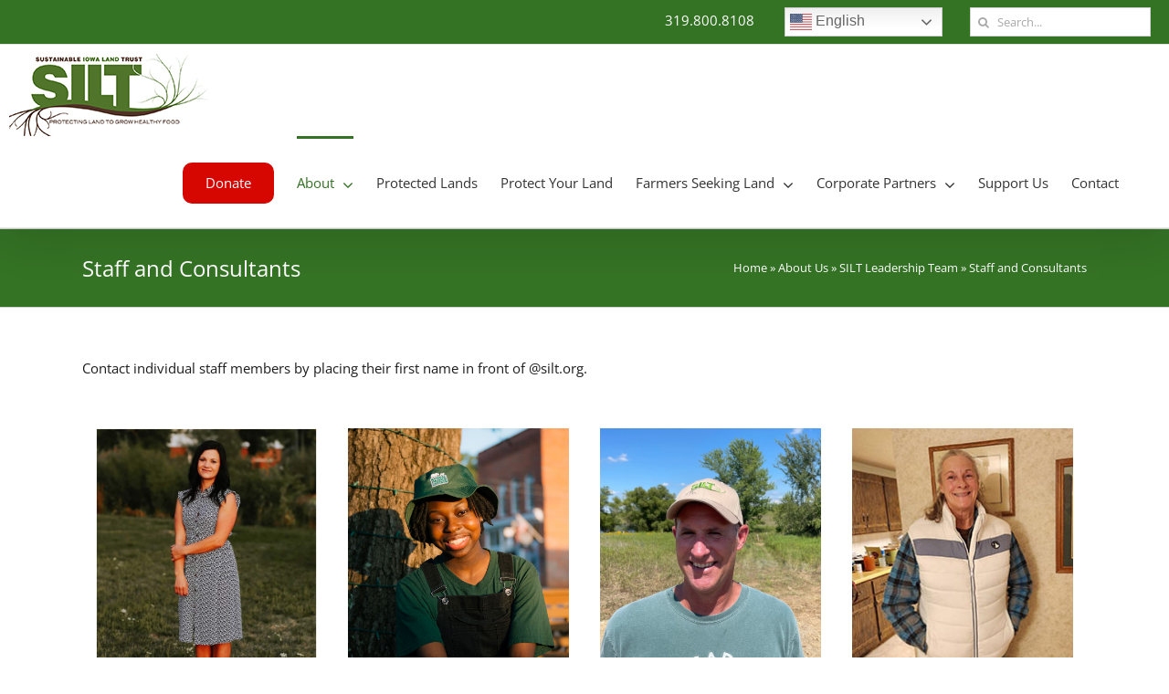

--- FILE ---
content_type: text/css
request_url: https://silt.org/wp-content/themes/Avada-Child-Theme/style.css?ver=6.9
body_size: 4813
content:
/*

Theme Name: Avada Child

Description: Child theme for Avada theme

Author: ThemeFusion

Author URI: https://theme-fusion.com

Template: Avada

Version: 1.0.0

Text Domain:  Avada

*/

/***
pitch Deck
***/
.lglWrap {
    max-width: 462px;
    margin: 0 auto;
    width: 100%;
    background: rgb(255 255 255 / 82%);
    padding-top: 60px;
    border-radius: 10px;
}
.home .lglWrap {
	padding-top: 10px;
}

.home-sign-up-form h1, .footer-sign-up-container h1 {
	max-width: 900px;
    margin: 0 auto!important;
	text-align: center;
}

.footer-sign-up-container {
	background: url('https://silt.org/wp-content/uploads/2023/05/Prairie-Edge-Wittrig-.jpg');
	background-size: cover;
	padding-top: 30px;
	padding-bottom: 50px;
}
.footer-sign-up-container .lglWrap {
	padding-top: 10px;
	margin-top: 30px;
}
.home .footer-sign-up-container {
	display: none;
}


.bInFo {
    position: absolute;
    width: 100%;
    bottom: 0;
    padding: 15px;
	transition: .5s;
}

div#farmItem a:before {
    content: "";
    position: absolute;
    left: 0;
    top: 0;
    width: 100%;
    height: 100%;
}

div#farmItem a:hover:before {
    background: rgb(62 79 24 / 68%);
}

div#farmItem a:hover .bInFo {
    bottom: 35px;
}
div#farmItem {
    position: relative;
    margin: 0px 5px 12px 5px;
}

.bInFo h1 {
    color: white !important;
    font-size: 31px !important;
    margin: 0 0 15px;
    text-shadow: 2px 2px 10px black;
}

li.menu-item.menu-item-gtranslate {
    top: 8px;
}

.fusion-secondary-menu li {
    border: 0 !important;
    margin: 0 10px;
}

div#farmWrap {
    display: grid;
    grid-template-columns: 1fr 1fr;
}

li.search-list-item input {height: 32px !important;}

span.fusion-button-text {
    font-family: "Open Sans" !important;
}

section#media_image-3 {
    text-align: center;
    margin-top: 50px;
}

section#media_image-3 img {
    border-radius: 50%;
}

.page-template-team-members section#content, .post-type-archive-cropbook section#content, .tax-crop_type section#content {
    width: 100% !important;
    float: none !important;
}

.home a.fusion-button.button-3d.button-xlarge.button-default.button-2.fusion-button-default-span.home-button {
    font-size: 30px;
    margin: 15px 0 0;
}

iframe#frame-ctfnkIutIzAFkegF-0gWGQ {
    height: 502px !important;
}

section#custom_html-3 {
    margin-bottom: 28px;
}

button.pum-close.popmake-close {
    top: 0 !important;
    background: #282a2b !important;
}

.third-img img {
    width: 85px;
}

.fusion-is-sticky .third-img img {
    width: 48px;
}

.pitch-deck .slide-excerpt {
    max-width: 405px;
    padding: 2% !important;
}

.fusion-slider-sc-pitch-deck-2 .slide-content-container {
    top: 0;
    left: 0;
    transform: none;
    padding: 0 !important;
    height: 100% !important;
}

.fusion-slider-sc-pitch-deck-2 .slide-content {
    max-width: 500px !important;
    margin: 0 !important;
    height: 100% !important;
    position: absolute !important;
    background: rgb(0 0 0 / 65%);
    padding: 35px;
}

.fusion-slider-sc-pitch-deck-2 .fusion-title-sc-wrapper {
    background: none !important;
}

.page-id-8866 .custom-social {
    display: none !important;
}

/*** CROPS ***/

.fusion-testimonials.classic .testimonial-image {
    max-width: 146px !important;
    border-radius: 20px;
}

.newTestimonials p {
    font-family: 'Open Sans';
    font-style: normal;
    font-size: 17px;
}

.ilightbox-social {
    display: none !important;
}

.page-id-123 form {
    text-align: center;
}

.infoWrap {
    display: flex;
    flex-direction: row;
    flex-wrap: wrap;
    width: 100%;
    border-top: 5px solid #fdf5d1;
    justify-content: center;
    align-content: center;
    background: white;
}

.infoHalf {
    display: flex;
    flex-direction: column;
    flex-basis: 100%;
    flex: 1;
    padding: 15px 10px;
    align-content: center;
    justify-content: center;
}

a.pdf-down, .acc-wrap h4 {
    color: ;
}

a.pdf-down:hover, .acc-wrap h4:hover {
    color:#487536;
}


.silt-breadcrumbs a {
    color: green;
}

.nf-form-fields-required {
    display: none;
}

span#nf-form-title-1 {
    display: none;
}

.nf-form-content label {
    color: white;
}

.nf-form-content {
    padding-top: 30px;
}

p.drawing, .drawing a {
    color: white;
    text-align: center;
}

.acc-wrap {
    clear: both;
}

.acc-con {
    display: none;
}

#bottom-wrapper.niche .dot, #bottom-wrapper.niche .dot-labor {
    background: #89c248;
}

#bottom-wrapper.nuts .dot, #bottom-wrapper.nuts .dot-labor {
    background: #513427;
}


#bottom-wrapper.vegetables .dot, #bottom-wrapper.vegetables .dot-labor {
    background: #43773a;
}

#bottom-wrapper.livestock .dot, #bottom-wrapper.livestock .dot-labor {
    background: #049bc0;
}

div#pum-8107 {
    background: rgba(255, 255, 255, .8);
}

.acc-wrap h4 {
    font-size: 2em;
    text-transform: uppercase;
    cursor: pointer;
    margin: 30px 0;
    border-bottom: 1px solid;
}

.acc-title.activated:after {
    display: none;
}

a.pdf-down {
    font-size: 2em;
    border-bottom: 1px solid;
    display: block;
    font-weight: bold;
    clear: both;
}

.acc-title {
    position: relative;
}

.acc-title:after {
    content: "";
    position: absolute;
    right: 0;
    top: 22px;
    width: 15px;
    height: 1px;
    color: black;
    font-size: 19px;
    background: black;
    transform: rotate(90deg);
}

.acc-title:before {
    content: "";
    position: absolute;
    right: 0;
    top: 22px;
    width: 15px;
    height: 1px;
    font-size: 19px;
    background: black;
}

div#topper b {
    text-align: right;
    display: block;
    font-size: 24px;
    margin: 0;
    border-bottom: 1px solid;
}

#how-to-use {
    padding-top: 35px;
}

#how-to-use p {
    margin-top: 0;
}

.postid-8094 .dot-labor, .postid-7876 .dot-labor, .postid-7874 .dot-labor, .postid-7873 .dot-labor, .postid-7872 .dot-labor, .postid-7868 .dot-labor, .postid-7865 .dot-labor, .postid-7864 .dot-labor, .postid-7860 .dot-labor, .postid-7861 .dot-labor, .postid-7863 .dot-labor, .postid-7857 .dot-labor, .postid-7854 .dot-labor, .postid-7853 .dot-labor, .postid-7850 .dot-labor, .postid-7832 .dot-labor, .postid-7858 .dot-labor {
    top: -3%;
    transform: translateY(-40%);
    background: none !important;
}

.silt-breadcrumbs {
    padding: 25px 0;
}

#bottom-wrapper.nuts .res-area {
    background: #e4e0dc;
}

#bottom-wrapper.vegetables .res-area {
    background: #e6eae0;
}

#bottom-wrapper.livestock .res-area {
    background: #e1f0f6;
}

#bottom-wrapper.niche .res-area {
    background: #f1f6e9;
}

.tax-crop_type .fusion-page-title-bar {
    display: none;
}

.infoWrap .infoHalf:first-child {
    background: #fcc014;
}

.c-threat:before {
    background: url(https://silt.org/wp-content/uploads/2020/07/silt-common-threat.png);
}

.b-man:before {
    background: url(https://silt.org/wp-content/uploads/2020/07/silt-best-management.png);
}

.cle:before {
    background: url(https://silt.org/wp-content/uploads/2020/07/silt-capital.png);
}

.cce:before {
    background: url(https://silt.org/wp-content/uploads/2020/07/silt-labor.png);
    background-position: bottom;
}

.crop-wrap {
    display: inline-block;
    width: 252px;
    margin: 10px;
}

.single-cropbook section#content {
    width: 100% !important;
}

.post-type-archive-cropbook .avada-page-titlebar-wrapper {
    display: none;
}

div#catStack h1 a:hover {
    color: #333333;
    opacity: .8;
}

.single-cropbook .avada-page-titlebar-wrapper {
    display: none;
}

div#numberGraph span {
    display: block;
    padding: 10px 0 10px 25px;
    position: relative;
}

div#numberGraph {
    float: left;
    width: 25%;
    z-index: 100;
    position: relative;
    height: 100%;
}

div#archive-top {
    background: #fdf9ea;
    margin-bottom: 25px;
}

.t-info {
    padding: 35px;
}

.infoHalf h2 {
    margin: 0;
    font-weight: bold !important;
    padding-left: 50px;
    position: relative;
    color: white;
}

.infoHalf h2:before {
content: "";
    width: 35px;
    height: 35px;
    position: absolute;
    left: 0;
    background-size: cover !important;
}

.dot, .dot-labor {
    width: 15px;
    height: 15px;
    background: #fbbf14;
    border-radius: 50%;
    position: absolute;
    left: -8px;
    top: 50%;
    transform: translateY(-50%);
    z-index: 1;
}

.num-graph span:before {
    content: "-";
    display: block;
    position: absolute;
    left: 0;
}

.con-wrap {
    padding: 20px 35px;
}

.con-wrap b {
    display: block;
    margin-bottom: 10px;
}

.numWrap img {
    position: absolute;
    left: 0;
    bottom: -146px;
    width: 500px;
    z-index: 1000;
}

.crop-wrap h1 {
    font-size: 18px;
    text-align: center;
}

.numWrap {
    position: relative;
    display: inline-block;
    width: 100%;
    border-bottom: 1px solid;
    border-left: 1px solid;
}

.land-col h2 {
    padding: 20px 0 15px;
}

.con-area {
    width: 75%;
    float: left;
    padding-top: 35px;
    border-right: 1px solid;
    border-left: 1px solid;
}

.dot-labor:before {
    content: "LABOR";
    position: absolute;
    left: -70px;
    top: -4px;
    font-weight: bold;
}


.dot:before {
    content: "CAPITAL";
    position: absolute;
    left: -70px;
    top: -4px;
    font-weight: bold;
}

.num-graph {
    position: relative;
}

svg#svg2 {
    max-width: 1100px;
    width: 100%;
}

div#number-graph {
    background: #fbbf15;
    background: -moz-linear-gradient(left, #fbbf15 0%, #1d9888 100%);
    background: -webkit-linear-gradient(left, #fbbf15 0%,#1d9888 100%);
    background: linear-gradient(to right, #fbbf15 0%,#1d9888 100%);
    filter: progid:DXImageTransform.Microsoft.gradient( startColorstr='#fbbf15', endColorstr='#1d9888',GradientType=1 );
    padding: 0;
    margin-bottom: 35px;
    position: relative;
    display: flex;
    justify-content: space-between;
}

div#number-graph span {
    color: black;
    font-size: 35px;
    font-weight: 100;
    display: inline-block;
    line-height: 39px;
}

div#number-graph:before {
    content: "Easy";
    position: absolute;
    bottom: -26px;
    color: black;
    left: 0;
}

div#number-graph:after {
    content: "Difficult";
    position: absolute;
    bottom: -26px;
    color: black;
    right: 0;
}

.res-area {
    padding: 20px 35px 120px;
    background: rgb(253, 249, 234);
    color: black;
    text-align: left;
    margin: 35px 0 0;
    clear: both;
    z-index: 1000;
    position: relative;
}

.res-area p {
    margin: 10px 0;
}

.crop-con {
    padding: 35px 15px 15px;
    border: 1px solid;
}

.single-cropbook h1.fusion-responsive-typography-calculated {
    margin: 0;
}

/**** HOME ****/

.home main#main {
    padding: 0 !important;
}

span.tribe-events-calendar-list__event-datetime-featured-text.tribe-common-a11y-visual-hide {
    color: #316c22 !important;
}

.page-template-100-width .fusion-builder-row.fusion-row {
    max-width: none !important;
}

.flipper .flip-box-inner-wrapper {
    min-height: 250px !important;
}

section#tribe-events-list-widget-2 li {
    background: white;
    padding: 15px 15px;
    margin-bottom: 10px;
}

main#main {
    padding-bottom: 0;
}

.tribe-common-g-row.tribe-events-calendar-list__event-row {
    background: #f7f7f7;
    padding: 35px 0;
}

.flip-box-back p {
    font-size: 25px;
}

#wrapper h2.flip-box-heading.without-text {
    font-size: 35px;
}

.home-farm .fusion-column-content-centered {
    min-height: 600px;
}

div#farm-home h3 {
    color: white;
    font-size: 50px;
    text-align: center;
}

.fusion-page-title-bar {
    background-repeat: repeat !important;
}

div#farm-home a {
    color: white;
    background: #347224;
    display: block;
    max-width: 200px;
    padding: 15px 0;
    font-size: 22px;
    width: 95%;
    text-align: center;
	margin: 0 auto;
}

.custom-social {
    position: fixed;
    z-index: 100000000;
    background: #347224d1;
    padding: 20px 23px;
    top: 36%;
    transform: translateY(-36%);
    right: 0;
}

a.fusion-secondary-menu-icon {
    background: none;
    color: white !important;
}

.fusion-secondary-menu-icon .menu-text:after {
	display: none;
}

li.search-list-item {
    padding: 8px 10px;
}

.custom-social a:last-child {
    margin-bottom: 0 !important;
}

.custom-social a {
    display: block !important;
    color: white !important;
    font-size: 20px !important;
    margin-bottom: 23px !important;
}

.fusion-header .don span {
    background: #d50700;
    padding: 15px 25px;
    border-radius: 10px;
    color: white;
}

.ms-slide-info * {
    color: white !important;
    margin: 10px 0;
}

.ms-info {
    background: #00000038;
    max-width: 750px;
    margin: 0 auto;
    padding: 35px;
    width: 93%;
}

.ms-info.ms-info-empty {
    display: none;
}

.ms-slide-info {
    position: absolute !important;
    z-index: 100;
    top: 50%;
    transform: translateY(-50%);
    text-align: center;
}

.home .fusion-post-content-wrapper {
    background: white;
}

.pum-container {
    border: 2px solid #7C9B3E !important;
    background: white !important;
}

.pum-title {
    text-align: center !important;
}

iframe#frame-ctfnkIutIzAFkegF-0gWGQ body {
    padding: 0 !important;
}

.fusion-button-wrapper {
    display: block !important;
}

a.fusion-button {
    margin-bottom: 18px;
}

.flipper a {
    color: white;
    border: 3px solid;
    padding: 10px;
    max-width: 200px;
    display: block;
    margin: 0 auto;
}

.flipper a:hover {
color: #54362b;
}

.home .extend-footer {
    display: none;
}

.home .testimonial-holder .fusion-row {
    max-width: 1160px !important;
    width: 95%;
    padding: 35px 0;
}

.testimonial-holder p {
    font-size: 18px;
    font-style: normal;
}

/*** INNER PAGE***/

.head-banner {
    min-height: 400px;
    background-size: cover;
    background-position: center;
}

.page-id-3266 .fusion-button {
    display: block;
}

.page-id-3266 span.fusion-button-text {
    font-size: 18px;
    font-family: "Open Sans";
}

.single-post #content iframe {
    width: 100%;
}

.content-box-wrapper h2.content-box-heading {
    position: absolute;
    color: white !important;
    width: 100%;
    text-align: center;
    top: 44%;
    transform: translateY(-50%);
    font-size: 27px !important;
    text-shadow: 2px 2px 10px black;
}

.content-box-column {
    margin-bottom: 0px !important;
}

.content-box-column a.fusion-read-more {
    display: none;
}

.content-box-wrapper .heading.heading-with-icon.icon-left {
    display: block !important;
}

.content-box-wrapper .content-container {
    display: none;
}

.land-popup {
    text-align: center;
    margin-bottom: 60px;
    display: flex;
    justify-content: center;
}
.land-popup a.fusion-modal-text-link {
    font-size: 30px;
    line-height: 36px;
    color: #FFF;
    background: #347224;
    padding: 10px 20px;
    height: 250px;
    width: 250px;
    display: flex;
    align-items: center;
    justify-content: center;
    border-radius: 50%;
    box-shadow: 3px 3px 7px #1d1d1d;
}
.land-popup a.fusion-modal-text-link:hover {
    background: #65bc7b;
}

/*** FOOTER ***/

.fusion-footer .fusion-row {
    max-width: 1250px !important;
}

.fusion-widget-area h3 {
    color: white !important;
}

.extend-footer {
    min-height: 400px;
    background-image: url(https://silt.org/wp-content/uploads/2020/01/test.jpg);
    background-size: cover;
    background-position: top;
}

.fusion-social-links-footer .fusion-social-networks .fusion-social-network-icon {
    color: #ffffff;
}

/**** BLOG ****/

.single-navigation.clearfix {
    margin-bottom: 35px;
}

h2.entry-title.fusion-post-title {
    display: none;
}

.post-image-class {
    float: right;
    padding: 15px;
}

/** TEAM TEmplate **/

.bio-contain {
    position: fixed;
    background: #000000d1;
    /* padding: 35px; */
    color: white;
    width: 100%;
    display: none;
    height: 100%;
    top: 0;
    left: 0;
    z-index: 1000000;
}

.bio-inner-wrap {
    position: absolute;
    top: 50%;
    transform: translate(-50%,-50%);
    max-width: 1160px;
    width: 95%;
    left: 50%;
    padding-top: 35px;
}

.bio-inner-wrap * {
    color: white;
}

.team-wrap {
    display: inline-block;
    padding: 15px;
    vertical-align: top;
    max-width: 272px;
    text-align: center;
    width: 95%;
}

.team-image-wrapper {
    min-height: 280px;
    background-size: cover !important;
    background-position: center top !important;
}

.fa-window-close:before {
    content: "\f410";
}

.fusion-events-content-wrapper {
    background: white;
    border-bottom: 2px solid #347224;
}

button.tribe-common-c-btn.tribe-events-c-search__button {
    background: #326e23;
}

.tribe-events .tribe-events-calendar-list__event-row--featured .tribe-events-calendar-list__event-date-tag-datetime:after {
    background: #347224;
}

.closer {
    position: absolute;
    top: 0;
    right: 0;
    cursor: pointer;
    z-index: 10;
}

a.bio-start {
    display: block;
    background: white;
    padding: 5px;
}

.bottom-info h3 {
    margin: 0 0 10px 0;
}

.bottom-info {
    background: #fafafa;
    padding: 10px;
}

.team-section {
    text-align: center;
}

.fusion-secondary-header {
    padding-right: 0 !important;
}

li#menu-item-7320 {
    font-size: 18px;
}

.fusion-secondary-menu>ul>li>a {
	justify-content: center;
}

.fusion-secondary-menu .fusion-secondary-menu-icon {
    min-width: 140px !important;
}

.fusion-footer ul.sub-menu {
    display: none;
}

.fusion-footer li a:before {
	display: none;
}

/*.fusion-column.fusion-column-last.col-lg-4.col-md-4.col-sm-4 {
    height: 400px;
}*/

footer.fusion-footer-widget-area.fusion-widget-area {
    padding: 18px 0 0 0;
}

button.pum-close.popmake-close {
    right: 0px !important;
}

.pum-container {
    background: #347224 !important;
}

.pum-container.pum-scrollable .pum-content {
    overflow-y: auto !important;
}

.pum-title {
    color: white !important;
}

section#custom_html-3 {
    text-align: center;
}

section#custom_html-3 h5 {
    color: white;
    font-size: 25px;
    margin: 0;
}

section#custom_html-3 p {
    margin: 0;
}

/* News */
.category-100 h2.entry-title.fusion-post-title {
    display: block;
}

/***** DONATE ******/

.page-id-123 h1.title-heading-left {
    font-size: 20px;
    background: #347224;
    padding: 10px !important;
    color: white;
    clear: both;
}

/****** MOBILE ******/

.fusion-mobile-nav-item {
    padding: 0px 15px;
}

#mobile-menu-item-6508 .don span {
    background: none;
    padding: 0;
    border-radius: 10px;
    color: #333;
    box-shadow: none;
}

@media only screen and (max-width: 680px) {

	.HomeBanner br {
display:none;
}

.HomeBanner .fusion-column-wrapper.fusion-column-has-shadow {
    padding: 0 0 0 12px;
    width: 86% !important;
}

.HomeBanner h1 {
    font-size: 25px !important;
}

.HomeBanner p {
    font-size: 19px;
}

div#farmWrap {
    display: grid;
    grid-template-columns: 1fr;
}

.archive main#main {
    padding: 0 10px !important;
}

.mr-wrap {
    width: 100%;
    margin: 0;
}

div#numberGraph {
    float: none;
    max-width: 200px;
    margin: 0 auto;
    border-left: 1px solid;
}

.con-wrap {
    border-top: 1px solid;
}

.con-area {
    border: 0;
    width: 100%;
}

div#catStack h1 {
    font-size: 35px !important;
}

.numWrap img {
    position: relative;
    bottom: 100px;
}

.numWrap {
    border-right: 1px solid;
}

.infoWrap {
    display: block;
}

.t-info p {
    font-size: 16px !important;
}

.t-info h1 {
    font-size: 40px !important;
}

.crop-wrap {
    width: 49%;
    margin: 0;
    vertical-align: top;
}

.landowner-wrap {
    display: block !important;
}

.page-id-3266 iframe {
    height: 420px !important;
}

.fusion-contact-info {
    display: none;
}
    .head-banner {
        min-height: 160px;
    }

    .extend-footer {
    min-height: 255px;
}

.team-wrap {
    width: 100%;
}
}

@media only screen and (max-width: 1319px) {
.fusion-main-menu>ul>li {
    padding-right: 25px !important;
}

span.menu-text {
    font-size: 15px !important;
}

.sub-menu span {
    font-size: 15px;
}
}

@media only screen and (max-width: 1100px) {
.fusion-main-menu>ul>li {
    padding-right: 16px !important;
}
}

@media only screen and (max-width: 375px) {
.fusion-header {
    padding: 0 15px 0 0;
}
}

@media only screen and (max-width: 525px) {

li.fusion-custom-menu-item.fusion-menu-cart.fusion-secondary-menu-cart {
    width: 50%;
}

li#menu-item-7320 {
    width: 50%;
}

.fusion-secondary-header {
    padding: 0 !important;
}
}

@media only screen and (max-width: 600px) {

.bInFo h1 {
    font-size: 25px !important;
}

.fusion-custom-menu-item-contents.fusion-menu-cart-items {
	display: none;
}

div#farm-home h3 {
    font-size: 33px;
}

.fusion-logo img {
    width: 140px;
}

.custom-social {
    display: none;
}
h3.title-heading-left {
    font-size: 19px !important;
   line-height: 1.2 !important;
}

h2.title-heading-left {
    font-size: 25px !important;
    line-height: 1.2 !important;
}
}

@media only screen and (max-width: 480px) {
nav.fusion-secondary-menu li {
    width: 33% !important;
}
}

@media only screen and (max-width: 320px) {
.t-info h1 {
    font-size: 25px !important;
}
}

@media only screen and (max-width: 1030px) {

	li.menu-item.menu-item-gtranslate {
	display: none !important;
}
	
.third-img {
	display: none !important;
}

.fusion-header .don span {
    background: none;
    padding: 0;
    border-radius: 0;
    color: #333;
    box-shadow: none;
}

li#mobile-menu-item-6508 a {
    background: #347224;
    color: white !important;
}

li#mobile-menu-item-6508 a span {
    color: white !important;
}

.fusion-secondary-menu li.search-list-item {
    display: none !important;
}
}